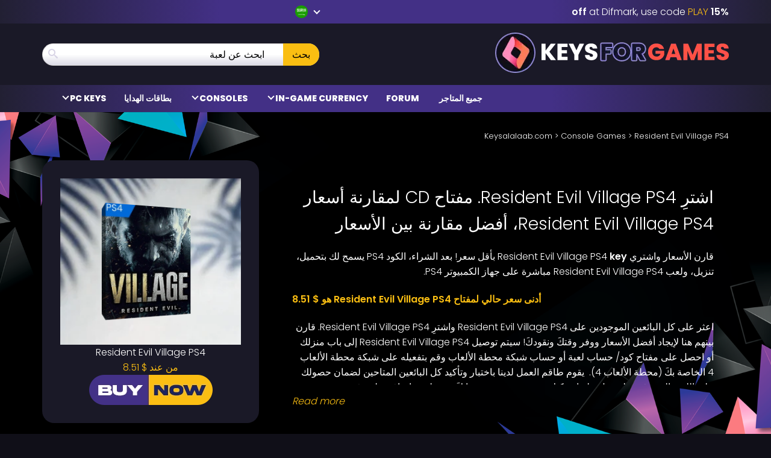

--- FILE ---
content_type: text/css
request_url: https://www.keysalalaab.com/wp-content/cache/autoptimize/css/autoptimize_single_e484b5af5a0fb1a3d6f401ed09c826ce.css?v=1768382299
body_size: 9218
content:
input[type=search]{-webkit-box-sizing:border-box;-moz-box-sizing:border-box;box-sizing:border-box}input[type=radio],input[type=checkbox]{margin:4px 0 0;margin-top:1px \9;line-height:normal}input[type=file]{display:block}input[type=range]{display:block;width:100%}select[multiple],select[size]{height:auto}input[type=file]:focus,input[type=radio]:focus,input[type=checkbox]:focus{outline:thin dotted;outline:5px auto -webkit-focus-ring-color;outline-offset:-2px}.form-control{display:block;width:100%;height:39px;padding:6px 12px;font-size:16px;line-height:1.6;color:#555;background-color:#fff;background-image:none;border:1px solid #dadbdd}.form-control:focus{border-color:#66afe9;outline:0;-webkit-box-shadow:inset 0 1px 1px rgba(0,0,0,.075),0 0 8px rgba(102,175,233,.6);box-shadow:inset 0 1px 1px rgba(0,0,0,.075),0 0 8px rgba(102,175,233,.6)}.form-control::-moz-placeholder{color:#999;opacity:1}.form-control:-ms-input-placeholder{color:#999}.form-control::-webkit-input-placeholder{color:#999}.form-control[disabled],.form-control[readonly],fieldset[disabled] .form-control{background-color:#eee;opacity:1}.form-control[disabled],fieldset[disabled] .form-control{cursor:not-allowed}textarea.form-control{height:auto}input[type=search]{-webkit-appearance:none}@media screen and (-webkit-min-device-pixel-ratio:0){input[type=date].form-control,input[type=time].form-control,input[type=datetime-local].form-control,input[type=month].form-control{line-height:39px}input[type=date].input-sm,.input-group-sm input[type=date],input[type=time].input-sm,.input-group-sm input[type=time],input[type=datetime-local].input-sm,.input-group-sm input[type=datetime-local],input[type=month].input-sm,.input-group-sm input[type=month]{line-height:33px}input[type=date].input-lg,.input-group-lg input[type=date],input[type=time].input-lg,.input-group-lg input[type=time],input[type=datetime-local].input-lg,.input-group-lg input[type=datetime-local],input[type=month].input-lg,.input-group-lg input[type=month]{line-height:49px}}.form-group{margin-bottom:15px}.radio,.checkbox{position:relative;display:block;margin-top:10px;margin-bottom:10px}.radio label,.checkbox label{min-height:25px;padding-left:20px;margin-bottom:0;font-weight:400;cursor:pointer}.radio input[type=radio],.radio-inline input[type=radio],.checkbox input[type=checkbox],.checkbox-inline input[type=checkbox]{position:absolute;margin-left:-20px;margin-top:4px \9}.radio+.radio,.checkbox+.checkbox{margin-top:-5px}.radio-inline,.checkbox-inline{position:relative;display:inline-block;padding-left:20px;margin-bottom:0;vertical-align:middle;font-weight:400;cursor:pointer}.radio-inline+.radio-inline,.checkbox-inline+.checkbox-inline{margin-top:0;margin-left:10px}input[type=radio][disabled],input[type=radio].disabled,fieldset[disabled] input[type=radio],input[type=checkbox][disabled],input[type=checkbox].disabled,fieldset[disabled] input[type=checkbox]{cursor:not-allowed}.radio-inline.disabled,fieldset[disabled] .radio-inline,.checkbox-inline.disabled,fieldset[disabled] .checkbox-inline{cursor:not-allowed}.radio.disabled label,fieldset[disabled] .radio label,.checkbox.disabled label,fieldset[disabled] .checkbox label{cursor:not-allowed}.form-control-static{padding-top:7px;padding-bottom:7px;margin-bottom:0;min-height:41px}.form-control-static.input-lg,.form-control-static.input-sm{padding-left:0;padding-right:0}.form-horizontal .radio,.form-horizontal .checkbox,.form-horizontal .radio-inline,.form-horizontal .checkbox-inline{margin-top:0;margin-bottom:0;padding-top:7px}.form-horizontal .radio,.form-horizontal .checkbox{min-height:32px}.form-horizontal .form-group{margin-left:-15px;margin-right:-15px}.form-horizontal .form-group:before,.form-horizontal .form-group:after{content:" ";display:table}.form-horizontal .form-group:after{clear:both}@media (min-width:768px){.form-horizontal .control-label{text-align:right;margin-bottom:0;padding-top:7px}}.btn{display:inline-block;margin-bottom:0;font-weight:400;text-align:center;vertical-align:middle;touch-action:manipulation;cursor:pointer;background-image:none;border:1px solid transparent;white-space:nowrap;padding:6px 12px;font-size:16px;line-height:1.6;border-radius:4px;-webkit-user-select:none;-moz-user-select:none;-ms-user-select:none;user-select:none}.btn:focus,.btn.focus,.btn:active:focus,.btn:active.focus,.btn.active:focus,.btn.active.focus{outline:thin dotted;outline:5px auto -webkit-focus-ring-color;outline-offset:-2px}.btn:hover,.btn:focus,.btn.focus{color:#333;text-decoration:none}.btn:active,.btn.active{outline:0;background-image:none;-webkit-box-shadow:inset 0 3px 5px rgba(0,0,0,.125);box-shadow:inset 0 3px 5px rgba(0,0,0,.125)}.btn.disabled,.btn[disabled],fieldset[disabled] .btn{cursor:not-allowed;opacity:.65;filter:alpha(opacity=65);-webkit-box-shadow:none;box-shadow:none}a.btn.disabled,fieldset[disabled] a.btn{pointer-events:none}.btn-default{color:#333;background-color:#fff;border-color:#ccc}.btn-default:focus,.btn-default.focus{color:#333;background-color:#e6e6e6;border-color:#8c8c8c}.btn-default:hover{color:#333;background-color:#e6e6e6;border-color:#adadad}.btn-default:active,.btn-default.active,.open>.btn-default.dropdown-toggle{color:#333;background-color:#e6e6e6;border-color:#adadad}.btn-default:active:hover,.btn-default:active:focus,.btn-default:active.focus,.btn-default.active:hover,.btn-default.active:focus,.btn-default.active.focus,.open>.btn-default.dropdown-toggle:hover,.open>.btn-default.dropdown-toggle:focus,.open>.btn-default.dropdown-toggle.focus{color:#333;background-color:#d4d4d4;border-color:#8c8c8c}.btn-default:active,.btn-default.active,.open>.btn-default.dropdown-toggle{background-image:none}.btn-default.disabled,.btn-default.disabled:hover,.btn-default.disabled:focus,.btn-default.disabled.focus,.btn-default.disabled:active,.btn-default.disabled.active,.btn-default[disabled],.btn-default[disabled]:hover,.btn-default[disabled]:focus,.btn-default[disabled].focus,.btn-default[disabled]:active,.btn-default[disabled].active,fieldset[disabled] .btn-default,fieldset[disabled] .btn-default:hover,fieldset[disabled] .btn-default:focus,fieldset[disabled] .btn-default.focus,fieldset[disabled] .btn-default:active,fieldset[disabled] .btn-default.active{background-color:#fff;border-color:#ccc}.btn-default .badge{color:#fff;background-color:#333}.btn-primary{color:#fff;background-color:#352b64;border-color:#2c2352}.btn-primary:focus,.btn-primary.focus{color:#fff;background-color:#221c40;border-color:#000}.btn-primary:hover{color:#fff;background-color:#221c40;border-color:#151127}.btn-primary:active,.btn-primary.active,.open>.btn-primary.dropdown-toggle{color:#fff;background-color:#221c40;border-color:#151127}.btn-primary:active:hover,.btn-primary:active:focus,.btn-primary:active.focus,.btn-primary.active:hover,.btn-primary.active:focus,.btn-primary.active.focus,.open>.btn-primary.dropdown-toggle:hover,.open>.btn-primary.dropdown-toggle:focus,.open>.btn-primary.dropdown-toggle.focus{color:#fff;background-color:#151127;border-color:#000}.btn-primary:active,.btn-primary.active,.open>.btn-primary.dropdown-toggle{background-image:none}.btn-primary.disabled,.btn-primary.disabled:hover,.btn-primary.disabled:focus,.btn-primary.disabled.focus,.btn-primary.disabled:active,.btn-primary.disabled.active,.btn-primary[disabled],.btn-primary[disabled]:hover,.btn-primary[disabled]:focus,.btn-primary[disabled].focus,.btn-primary[disabled]:active,.btn-primary[disabled].active,fieldset[disabled] .btn-primary,fieldset[disabled] .btn-primary:hover,fieldset[disabled] .btn-primary:focus,fieldset[disabled] .btn-primary.focus,fieldset[disabled] .btn-primary:active,fieldset[disabled] .btn-primary.active{background-color:#352b64;border-color:#2c2352}.btn-primary .badge{color:#352b64;background-color:#fff}.btn-success{color:#fff;background-color:#5cb85c;border-color:#4cae4c}.btn-success:focus,.btn-success.focus{color:#fff;background-color:#449d44;border-color:#255625}.btn-success:hover{color:#fff;background-color:#449d44;border-color:#398439}.btn-success:active,.btn-success.active,.open>.btn-success.dropdown-toggle{color:#fff;background-color:#449d44;border-color:#398439}.btn-success:active:hover,.btn-success:active:focus,.btn-success:active.focus,.btn-success.active:hover,.btn-success.active:focus,.btn-success.active.focus,.open>.btn-success.dropdown-toggle:hover,.open>.btn-success.dropdown-toggle:focus,.open>.btn-success.dropdown-toggle.focus{color:#fff;background-color:#398439;border-color:#255625}.btn-success:active,.btn-success.active,.open>.btn-success.dropdown-toggle{background-image:none}.btn-success.disabled,.btn-success.disabled:hover,.btn-success.disabled:focus,.btn-success.disabled.focus,.btn-success.disabled:active,.btn-success.disabled.active,.btn-success[disabled],.btn-success[disabled]:hover,.btn-success[disabled]:focus,.btn-success[disabled].focus,.btn-success[disabled]:active,.btn-success[disabled].active,fieldset[disabled] .btn-success,fieldset[disabled] .btn-success:hover,fieldset[disabled] .btn-success:focus,fieldset[disabled] .btn-success.focus,fieldset[disabled] .btn-success:active,fieldset[disabled] .btn-success.active{background-color:#5cb85c;border-color:#4cae4c}.btn-success .badge{color:#5cb85c;background-color:#fff}.btn-info{color:#fff;background-color:#5bc0de;border-color:#46b8da}.btn-info:focus,.btn-info.focus{color:#fff;background-color:#31b0d5;border-color:#1b6d85}.btn-info:hover{color:#fff;background-color:#31b0d5;border-color:#269abc}.btn-info:active,.btn-info.active,.open>.btn-info.dropdown-toggle{color:#fff;background-color:#31b0d5;border-color:#269abc}.btn-info:active:hover,.btn-info:active:focus,.btn-info:active.focus,.btn-info.active:hover,.btn-info.active:focus,.btn-info.active.focus,.open>.btn-info.dropdown-toggle:hover,.open>.btn-info.dropdown-toggle:focus,.open>.btn-info.dropdown-toggle.focus{color:#fff;background-color:#269abc;border-color:#1b6d85}.btn-info:active,.btn-info.active,.open>.btn-info.dropdown-toggle{background-image:none}.btn-info.disabled,.btn-info.disabled:hover,.btn-info.disabled:focus,.btn-info.disabled.focus,.btn-info.disabled:active,.btn-info.disabled.active,.btn-info[disabled],.btn-info[disabled]:hover,.btn-info[disabled]:focus,.btn-info[disabled].focus,.btn-info[disabled]:active,.btn-info[disabled].active,fieldset[disabled] .btn-info,fieldset[disabled] .btn-info:hover,fieldset[disabled] .btn-info:focus,fieldset[disabled] .btn-info.focus,fieldset[disabled] .btn-info:active,fieldset[disabled] .btn-info.active{background-color:#5bc0de;border-color:#46b8da}.btn-info .badge{color:#5bc0de;background-color:#fff}.btn-warning{color:#fff;background-color:#f0ad4e;border-color:#eea236}.btn-warning:focus,.btn-warning.focus{color:#fff;background-color:#ec971f;border-color:#985f0d}.btn-warning:hover{color:#fff;background-color:#ec971f;border-color:#d58512}.btn-warning:active,.btn-warning.active,.open>.btn-warning.dropdown-toggle{color:#fff;background-color:#ec971f;border-color:#d58512}.btn-warning:active:hover,.btn-warning:active:focus,.btn-warning:active.focus,.btn-warning.active:hover,.btn-warning.active:focus,.btn-warning.active.focus,.open>.btn-warning.dropdown-toggle:hover,.open>.btn-warning.dropdown-toggle:focus,.open>.btn-warning.dropdown-toggle.focus{color:#fff;background-color:#d58512;border-color:#985f0d}.btn-warning:active,.btn-warning.active,.open>.btn-warning.dropdown-toggle{background-image:none}.btn-warning.disabled,.btn-warning.disabled:hover,.btn-warning.disabled:focus,.btn-warning.disabled.focus,.btn-warning.disabled:active,.btn-warning.disabled.active,.btn-warning[disabled],.btn-warning[disabled]:hover,.btn-warning[disabled]:focus,.btn-warning[disabled].focus,.btn-warning[disabled]:active,.btn-warning[disabled].active,fieldset[disabled] .btn-warning,fieldset[disabled] .btn-warning:hover,fieldset[disabled] .btn-warning:focus,fieldset[disabled] .btn-warning.focus,fieldset[disabled] .btn-warning:active,fieldset[disabled] .btn-warning.active{background-color:#f0ad4e;border-color:#eea236}.btn-warning .badge{color:#f0ad4e;background-color:#fff}.btn-danger{color:#fff;background-color:#d9534f;border-color:#d43f3a}.btn-danger:focus,.btn-danger.focus{color:#fff;background-color:#c9302c;border-color:#761c19}.btn-danger:hover{color:#fff;background-color:#c9302c;border-color:#ac2925}.btn-danger:active,.btn-danger.active,.open>.btn-danger.dropdown-toggle{color:#fff;background-color:#c9302c;border-color:#ac2925}.btn-danger:active:hover,.btn-danger:active:focus,.btn-danger:active.focus,.btn-danger.active:hover,.btn-danger.active:focus,.btn-danger.active.focus,.open>.btn-danger.dropdown-toggle:hover,.open>.btn-danger.dropdown-toggle:focus,.open>.btn-danger.dropdown-toggle.focus{color:#fff;background-color:#ac2925;border-color:#761c19}.btn-danger:active,.btn-danger.active,.open>.btn-danger.dropdown-toggle{background-image:none}.btn-danger.disabled,.btn-danger.disabled:hover,.btn-danger.disabled:focus,.btn-danger.disabled.focus,.btn-danger.disabled:active,.btn-danger.disabled.active,.btn-danger[disabled],.btn-danger[disabled]:hover,.btn-danger[disabled]:focus,.btn-danger[disabled].focus,.btn-danger[disabled]:active,.btn-danger[disabled].active,fieldset[disabled] .btn-danger,fieldset[disabled] .btn-danger:hover,fieldset[disabled] .btn-danger:focus,fieldset[disabled] .btn-danger.focus,fieldset[disabled] .btn-danger:active,fieldset[disabled] .btn-danger.active{background-color:#d9534f;border-color:#d43f3a}.btn-danger .badge{color:#d9534f;background-color:#fff}.btn-link{color:#fabe12;font-weight:400;border-radius:0}.btn-link,.btn-link:active,.btn-link.active,.btn-link[disabled],fieldset[disabled] .btn-link{background-color:transparent;-webkit-box-shadow:none;box-shadow:none}.btn-link,.btn-link:hover,.btn-link:focus,.btn-link:active{border-color:transparent}.btn-link:hover,.btn-link:focus{color:#fabe12;text-decoration:underline;background-color:transparent}.btn-link[disabled]:hover,.btn-link[disabled]:focus,fieldset[disabled] .btn-link:hover,fieldset[disabled] .btn-link:focus{color:#777;text-decoration:none}.btn-lg{padding:10px 16px;font-size:20px;line-height:1.33333;border-radius:6px}.btn-sm{padding:5px 10px;font-size:14px;line-height:1.5;border-radius:3px}.btn-xs{padding:1px 5px;font-size:14px;line-height:1.5;border-radius:3px}.btn-block{display:block;width:100%}.btn-block+.btn-block{margin-top:5px}input[type=submit].btn-block,input[type=reset].btn-block,input[type=button].btn-block{width:100%}.clearfix:before,.clearfix:after{content:" ";display:table}.clearfix:after{clear:both}.center-block{display:block;margin-left:auto;margin-right:auto}.pull-right{float:right !important}.pull-left{float:left !important}.hide{display:none !important}.show{display:block !important}.invisible{visibility:hidden}.text-hide{font:0/0 a;color:transparent;text-shadow:none;background-color:transparent;border:0}.hidden{display:none !important}.affix{position:fixed}@media (max-width:767px){.hidden-xs{display:none !important}}.gform_wrapper ul{padding-left:0;list-style:none}.gform_wrapper li{margin-bottom:15px}.gform_wrapper form{margin-bottom:0}.gfield_required{padding-left:3px;color:#b94a48}.ginput_container input,.ginput_container select,.ginput_container textarea{display:block;width:100%;height:34px;padding:6px 12px;font-size:14px;line-height:1.428571429;color:#555;background-color:#fff;border:1px solid #ccc}.ginput_container input:focus,.ginput_container select:focus,.ginput_container textarea:focus{border-color:#66afe9;outline:0;-webkit-box-shadow:inset 0 1px 1px rgba(0,0,0,.075),0 0 8px rgba(102,175,233,.6);box-shadow:inset 0 1px 1px rgba(0,0,0,.075),0 0 8px rgba(102,175,233,.6)}.ginput_container input[disabled],.ginput_container select[disabled],.ginput_container textarea[disabled],.ginput_container input[readonly],.ginput_container select[readonly],.ginput_container textarea[readonly],fieldset[disabled] .ginput_container input,fieldset[disabled] .ginput_container select,fieldset[disabled] .ginput_container textarea{cursor:not-allowed;background-color:#eee}textarea.ginput_container input,textarea.ginput_container select,textarea.ginput_container textarea{height:auto}.ginput_container textarea{height:auto}.gform_button:focus{outline:5px auto -webkit-focus-ring-color;outline-offset:-2px}.gform_button:hover,.gform_button:focus{color:#333;text-decoration:none}.gform_button:active,.gform_button.active{outline:0;background-image:none;-webkit-box-shadow:inset 0 3px 5px rgba(0,0,0,.125);box-shadow:inset 0 3px 5px rgba(0,0,0,.125)}.gform_button.disabled,.gform_button[disabled],fieldset[disabled] .gform_button{cursor:not-allowed;pointer-events:none;opacity:.65;filter:alpha(opacity=65);-webkit-box-shadow:none;box-shadow:none}.gform_button:active,.gform_button.active,.open .dropdown-toggle.gform_button{background-image:none}.gform_button.disabled,.gform_button[disabled],fieldset[disabled] .gform_button,.gform_button.disabled:hover,.gform_button[disabled]:hover,fieldset[disabled] .gform_button:hover,.gform_button.disabled:focus,.gform_button[disabled]:focus,fieldset[disabled] .gform_button:focus,.gform_button.disabled:active,.gform_button[disabled]:active,fieldset[disabled] .gform_button:active,.gform_button.disabled.active,.gform_button[disabled].active,fieldset[disabled] .gform_button.active{background-color:#428bca;border-color:#357ebd}.gfield_error .gfield_label{color:#b94a48}.gfield_error input,.gfield_error select,.gfield_error textarea{border-color:#eed3d7;background-color:#f2dede;color:#b94a48}.gfield_error input:focus,.gfield_error select:focus,.gfield_error textarea:focus{border-color:#b94a48;outline:0;-webkit-box-shadow:inset 0 1px 1px rgba(0,0,0,.075),0 0 8px rgba(185,74,72,.6);box-shadow:inset 0 1px 1px rgba(0,0,0,.075),0 0 8px rgba(185,74,72,.6)}.gform_validation_container{display:none}.validation_error{margin-bottom:20px}.validation_error h2{font-size:16px}.validation_error h4{margin-top:0;color:inherit}.validation_error .alert-link{font-weight:700}.validation_error>p,.validation_error>ul{margin-bottom:0}.validation_error>p+p{margin-top:5px}.validation_error hr{border-top-color:#e6c1c7}.validation_error .alert-link{color:#953b39}#gforms_confirmation_message{padding:15px;margin-bottom:20px;border:1px solid transparent;border-radius:4px}#gforms_confirmation_message h4{margin-top:0;color:inherit}#gforms_confirmation_message .alert-link{font-weight:700}#gforms_confirmation_message>p,#gforms_confirmation_message>ul{margin-bottom:0}#gforms_confirmation_message>p+p{margin-top:5px}.gform_footer{clear:both}.nopadding{padding:0}.nopadding-left{padding-left:0}.nopadding-right{padding-right:0}.row.is-flex{display:flex;flex-wrap:wrap}.row.is-flex>[class*=col-]{display:flex;flex-direction:column}.row.is-flex{display:-webkit-box;display:-webkit-flex;display:-ms-flexbox;display:flex;-webkit-flex-wrap:wrap;-ms-flex-wrap:wrap;flex-wrap:wrap}.row.is-flex>[class*=col-]{display:-webkit-box;display:-webkit-flex;display:-ms-flexbox;display:flex;-webkit-box-orient:vertical;-webkit-box-direction:normal;-webkit-flex-direction:column;-ms-flex-direction:column;flex-direction:column}.search-form{position:relative}.search-results.top-games-list{position:absolute;z-index:2;line-height:1;width:100%;text-align:left;margin:0}.search-results.top-games-list ul{display:block;list-style:none;padding:0;margin:5px 0}.search-results.top-games-list .top-games-price{margin-top:7px}.search-results.top-games-list .top-games-title{margin-top:7px}.search-results.top-games-list .top-games-meta{width:69%}@media (min-width:768px){.search-results.top-games-list:not(.search-results-homepage){left:0;right:0}.search-results.top-games-list:not(.search-results-homepage) .top-games-img{width:auto}.search-results.top-games-list:not(.search-results-homepage) .top-games-meta{width:auto;margin-left:10px}}#comments .comment-list{list-style:none;margin:0;padding:0}#comments .comment-list li{background:#f9f8f8;padding:15px}#comments .comment-list li:nth-child(2n){background:#fff}#comments .comment-list li .comment-text .comment-text-title{display:block}#comments .comment-list li .comment-text .comment-text-title p{margin:0;font-size:15px;font-weight:600;white-space:nowrap;text-overflow:ellipsis;overflow:hidden;color:#000;width:35%}#comments .comment-list li .comment-text .comment-text-subtitle{display:block;color:#342f2f;font-size:14px;font-style:italic;margin-bottom:10px}#comments .comment-list li .comment-text .comment-reply-link{float:right}#comments .comment-list li ul{padding-left:10px;list-style:none;border-top:1px solid #ddd;margin-top:15px}#respond{padding:15px 0 0}#respond .btn{float:right}@media (max-width:768px){#respond{padding:0}}@media (max-width:768px){.form-group div:first-of-type .form-control{margin:0 0 15px}}.rating span.star{display:inline-block;font-family:FontAwesome;font-style:normal;font-weight:400}.rating span.star:hover{cursor:pointer}.rating span.star:before{color:#777;content:"\e906"}.rating span.star:hover:before,.rating span.star:hover~span.star:before{color:#352b64;content:"\e907"}.rating span.star:hover:after{direction:ltr;content:attr(title);position:absolute;left:0;bottom:-22px;white-space:nowrap;font:normal 14px/normal Arial,Helvetica,sans-serif}.ratings{width:125px;height:25px;display:inline-block;position:relative;margin-bottom:15px}.ratings:before,.ratings:after{display:inline-block;font-family:FontAwesome;font-style:normal;font-weight:400;font-size:25px;position:absolute;top:0;left:0}.ratings:before{color:#777;content:"\e906\e906\e906\e906\e906"}.ratings:after{color:#352b64;content:"\e907\e907\e907\e907\e907";overflow:hidden}.ratings.zero:after{content:"\e906\e906\e906\e906\e906"}.ratings.half:after{content:"\e905"}.ratings.one:after{content:"\e907"}.ratings.onehalf:after{content:"\e907\e905"}.ratings.two:after{content:"\e907\e907"}.ratings.twohalf:after{content:"\e907\e907\e905"}.ratings.three:after{content:"\e907\e907\e907"}.ratings.threehalf:after{content:"\e907\e907\e907\e905"}.ratings.four:after{content:"\e907\e907\e907\e907"}.ratings.fourhalf:after{content:"\e907\e907\e907\e907\e905"}.rating-form .gfield_radio li{float:left;padding:5px !important;width:30px;display:block;font-size:30px;cursor:pointer}.rating-form .gfield_radio li input{display:none !important}.rating-form .gfield_radio li label{margin-left:0 !important;cursor:pointer}i.fa-star,i.fa-star-half-o{color:#352b64}i.fa-star-o{color:#999}.reviews-average{text-align:center}.reviews-average .rating-title{display:block;font-weight:700}.top-games-list{margin-bottom:30px}.top-games-list a{border-radius:20px;background:#202533;padding:5px;display:flex;flex-direction:row;flex-wrap:nowrap;align-items:center;align-content:center;gap:10px;margin-bottom:3px;min-height:51px}.top-games-list a:hover{background:#35324e}.top-games-list .top-games-count{color:#fabe12;font-style:normal;font-size:23px;width:26px;text-align:center;display:block}.top-games-list img{width:82px;height:41px;object-fit:cover;display:block}.top-games-list .top-games-title{color:#fff;direction:ltr;font-size:13px;flex:1 1 0px;overflow:hidden;height:40px;align-content:center;word-wrap:break-word;text-overflow:ellipsis}.top-games-list .top-games-price{margin-left:auto;display:flex;font-weight:600;font-size:13px;color:#fff;background:#352b64;border-radius:20px;padding:10px;justify-content:center;flex-basis:65px}.top-games-list.popular-games-list a{padding-left:20px}.top-games-list.pre-paid-list a{background:#300e13}.top-games-list.pre-paid-list a:hover{background:#4f171f}.top-games-list.pre-paid-list .top-games-price{background:#5d2a31}.top-games-list.software-list a{background:#042226}.top-games-list.software-list a:hover{background:#052d33}.top-games-list.software-list .top-games-price{background:#0c4148}footer{z-index:1;position:relative}.footer{color:#fff}.footer .footer-title{font-size:18px;font-weight:700;text-transform:uppercase;display:block;margin-bottom:10px}.footer-wrapper{background-color:#151428;padding:30px 0}.footer-wrapper .logo-container{margin-bottom:30px}.footer-wrapper .paymentmethods{margin:15px 0}@media (max-width:768px){.footer-wrapper .paymentmethods{display:none}}.footer-wrapper .flex-row{justify-content:space-between;align-items:flex-start}@media (max-width:768px){.footer-wrapper .flex-row{display:block}}.footer-wrapper .footer-widget{margin-bottom:30px}.footer-wrapper .footer-widget ul{margin:0;padding:0;display:block;list-style:none}.footer-wrapper .footer-widget ul li{margin:4px 0}.footer-wrapper a{color:#fff;text-transform:uppercase;font-size:15px}.footer-wrapper a:hover,.footer-wrapper a:focus{color:#f15a24}.footer-wrapper .social{margin-bottom:45px}.footer-wrapper .social .social-icon{background:#f15a24;width:40px;display:inline-block;height:40px;border-radius:100%;color:#fff;line-height:40px;font-size:23px;text-align:center;margin-right:5px}.footer-wrapper .social .social-icon:hover{background:#fff;color:#f15a24}.footer-wrapper .social .social-icon i{line-height:40px}.copyright-wrapper{background:radial-gradient(circle,#433086 43%,#222033 100%);text-align:center;font-size:12px;padding:10px 0}.newsletter-wrapper{position:relative;text-align:center;background:#34257d;background:url(/wp-content/themes/mmo/assets/img/redesign/newsletter-bg.webp),linear-gradient(90deg,#34257d 0%,#00b0c8 50%,#34257d 100%);background-repeat:no-repeat;background-position:bottom;background-size:contain;padding:60px 0}.newsletter-wrapper .gform_wrapper ul{padding:0}.newsletter-wrapper .newsletter-title{margin:0;font-size:30px;display:block;text-transform:uppercase;line-height:1;font-weight:500}@media (max-width:768px){.newsletter-wrapper .newsletter-title{font-size:20px}}.newsletter-wrapper .newsletter-subtitle{margin:0 0 15px;font-size:50px;font-weight:800;display:block;text-transform:uppercase;line-height:1}@media (max-width:768px){.newsletter-wrapper .newsletter-subtitle{font-size:36px}}.newsletter-wrapper .ginput_container input,.newsletter-wrapper .ff-default .ff-el-form-control{padding:0 30px;color:#fff;background:#2c89b4;background:linear-gradient(90deg,#2c89b4 0%,#00b0c8 50%,#2c89b4 100%);border:3px solid #fff;border-radius:20px;text-align:center;text-transform:uppercase;font-size:28px;font-weight:700;height:60px;margin:0 auto;width:auto;filter:drop-shadow(0px 5px 10px rgba(24,0,24,.16))}@media (max-width:768px){.newsletter-wrapper .ginput_container input,.newsletter-wrapper .ff-default .ff-el-form-control{font-size:20px;max-width:100%}}.newsletter-wrapper .ginput_container input::placeholder,.newsletter-wrapper .ff-default .ff-el-form-control::placeholder{text-transform:uppercase;font-size:28px;font-weight:700;color:#fff}@media (max-width:768px){.newsletter-wrapper .ginput_container input::placeholder,.newsletter-wrapper .ff-default .ff-el-form-control::placeholder{font-size:20px}}.newsletter-wrapper input[type=submit],.newsletter-wrapper button[type=submit]{border-radius:20px;background-color:#fabe12;color:#1c2460;padding:5px 32px;text-transform:uppercase;font-size:28px;font-weight:700;border:0}@media (max-width:768px){.newsletter-wrapper input[type=submit],.newsletter-wrapper button[type=submit]{font-size:20px}}@media (max-width:768px){.newsletter-wrapper input[type=submit],.newsletter-wrapper button[type=submit]{border-radius:0;display:block;margin:0 auto 20px}}.newsletter-wrapper .gform_wrapper .top_label .gfield_label{display:none}.newsletter-wrapper .gform_wrapper .gform_footer{display:inline-block}.trustpilot a{text-align:center;display:flex;flex-direction:column;flex-wrap:nowrap;justify-content:center;align-content:center;align-items:center;gap:10px}.footer-platforms-wrapper{background:#000;padding:30px 0}.footer-platforms-wrapper .flex-row{justify-content:space-between;margin:0 auto;max-width:85%}.footer-platforms-wrapper img{max-width:calc(100% / 7)}@media (max-width:768px){.footer-platforms-wrapper{display:none}}.popular-games-section{padding:30px 0;z-index:1;position:relative}.latest-keys{display:grid;grid-template-columns:repeat(3,1fr);grid-column-gap:10px;grid-row-gap:10px}@media (max-width:768px){.latest-keys{margin-bottom:30px;grid-template-columns:repeat(2,1fr)}.latest-keys a:last-child{display:none}}.most-wanted-section{padding:30px 0}.most-wanted{display:grid;grid-template-columns:repeat(5,1fr);grid-column-gap:10px;grid-row-gap:10px}@media (max-width:768px){.most-wanted{grid-template-columns:repeat(2,1fr)}}.coupon-banner{margin-top:30px}.homepage-platforms{background:#433086;background:radial-gradient(circle,#433086 43%,#222033 100%);padding:30px 0;position:relative;z-index:1}.homepage-platforms .flex-row{justify-content:space-around;margin:0 auto;max-width:85%}@media (max-width:768px){.homepage-platforms .flex-row{flex-wrap:wrap}}.homepage-platforms img{max-width:calc(100% / 7)}@media (max-width:768px){.homepage-platforms img{max-width:calc(100% / 4)}}.popular-section{padding:60px 0}.home-content-section{padding:60px 0;color:#fff}.game-overview-content .popular-games-item{background:#060120}.sellers .seller-filter .genre-filter{float:left}.sellers .seller-filter .sort-filter{float:right;padding:0}.sellers .seller-filter .sort-filter select{background:#f7f6f6}.sellers .seller-filter:after{clear:both;content:" ";display:table}.game-pagination{padding:10px 0 20px;text-align:center}.game-pagination button{background:0 0;border:none;padding:0;font:inherit;cursor:pointer;outline:inherit;color:#fff}.game-pagination button svg{color:#17132d;background:#fff;border-radius:100%;line-height:1;vertical-align:middle;padding:3px;margin-left:5px}.game-pagination .prev-page{float:left}.game-pagination .next-page{float:right}.game-overview-sidebar-wrapper{margin:0}.game-overview-sidebar-wrapper .sidebar-normal-widget{margin:10px}.grid.loading{opacity:.5}.games-grid{margin:30px 0}.games-grid .grid{display:grid;grid-template-columns:repeat(5,1fr);grid-column-gap:10px;grid-row-gap:10px}@media (max-width:768px){.games-grid .grid{grid-template-columns:repeat(2,1fr)}}.games-grid .loader{display:none;margin:0 auto;position:relative;width:50px;height:50px;border-radius:200%;background-color:#d9d9d9}.games-grid .loader.active{display:block}.games-grid .loader:after{content:'';position:absolute;left:5px;top:5px;display:block;width:40px;height:40px;background:transparent url(//www.keysalalaab.com/wp-content/themes/mmo/assets/css/../img/loading-spin.svg) no-repeat left top/40px 40px}.no-results{padding:15px 0 0}.game-seller-content{background:#17132d}.game-seller-content .rd-heading{font-size:18px;padding:30px 0}.game-widget .widget-title{font-weight:600;font-size:19px;margin-bottom:10px;display:block}.game-widget img{margin:20px 5%;max-width:90%}.game-widget a{text-align:left;color:#000}.game-widget ul{padding:0}.game-widget.widget-paymentmethods img{padding:10px}.game-widget .logo-w{background:#fff;max-width:320px}.system_requirements .row{margin:0}.system_requirements em{font-style:normal}.system_requirements ul{list-style:none;padding:0 !important}.system_requirements h2,.system_requirements h3,.system_requirements h4,.system_requirements h5{font-size:17px}.system_requirements a{font-weight:700;font-style:italic;color:#3b3737}.system_requirements a:hover{color:#f15a24}.morecontent span{display:none}.morelink{display:block}.language-menu-selecter{padding:0;border:1px solid #523ca8;border-radius:3px}.language-menu-selecter>li{position:relative;display:block;padding:5px 20px 5px 5px;border-radius:3px}.language-menu-selecter>li a{color:#fff}.language-menu-selecter>li .menu-caret{content:'';position:absolute;border-right:1px solid #fff;border-bottom:1px solid #fff;width:6px;height:6px;top:calc(50% - 2px);right:8px;transform:translateY(-50%) rotate(45deg)}.language-menu-selecter>li:hover .dropdown-menu{display:block}.language-menu-selecter>li .dropdown-menu{position:absolute;top:100%;z-index:1000;display:none;white-space:nowrap;padding:0 10px 0 5px;list-style:none;background:#fff;box-shadow:0px 6px 6px 0px rgba(149,157,165,.2);left:-1px;columns:3;border:1px solid #523ca8;border-radius:3px}@media (max-width:991px){.language-menu-selecter>li .dropdown-menu{columns:2;left:-29px;right:-29px}}.language-menu-selecter>li .dropdown-menu li{margin:2px 10px 2px 0;font-size:14px}.language-menu-selecter>li .dropdown-menu li a{color:#282828}.games-types{display:flex;flex-wrap:wrap;gap:4px}.games-types a{display:inline-block;white-space:nowrap;color:#fff;background-color:#45a4ff;padding:5px 13px;border-radius:20px;text-transform:uppercase;font-weight:600;font-size:14px}.games-types a:hover{background-color:#7b63ff}.games-scores{display:flex;flex-direction:column;gap:10px}.games-scores a{display:block;padding:10px;border-radius:4px;overflow:hidden;border:1px solid #dadbdd;background:#fff;color:#000;font-size:12px}.games-scores a:hover{background:#f9f9f9}.games-scores .labels{display:flex;justify-content:space-between;margin-bottom:5px}.games-scores .labels .labels__positive{color:#0fae56}.games-scores .labels .labels__negative{color:#b13d2b}.games-scores .labels .svg-inline--fa{display:var(--fa-display,inline-block);height:1em;overflow:visible;vertical-align:-.125em}.games-scores .bars{display:flex;gap:2px;margin:5px 0}.games-scores .bars .bar{height:4px;border-radius:2px}.games-scores .bars .bar__positive{background:#0fae56}.games-scores .bars .bar__negative{background:#b13d2b}.games-scores .info{display:flex;justify-content:space-between;align-items:baseline}.sidebar-scores{display:flex;flex-direction:column;gap:15px}.game-rating{text-align:center}.game-rating p{margin-bottom:0}.game-rating .rating-container{display:block;padding:10px;border-radius:4px;overflow:hidden;background:#fff;color:#000;font-size:12px}.game-rating i{font-size:25px}.sidebar-top-games-list{margin:30px 0}.sidebar-top-games-list.top-games-list a{padding-left:15px}.howlongtobeat a{color:#fff}.howlongtobeat a>div{display:flex;gap:10px}.howlongtobeat a .label{color:#7b63ff}.sidebar-scores{color:#fff}.sidebar-scores__title{font-weight:600;font-size:19px;margin-bottom:10px;display:block}.games-info{margin-top:-10px}.games-info .label{color:#45a4ff;width:1%;white-space:nowrap;padding-right:20px;vertical-align:top}.links{line-height:1.75;display:flex;flex-direction:column}.links .links__title{font-weight:600;font-size:19px;margin-bottom:10px;display:block}.links a{display:inline-flex;align-items:center;gap:8px;color:#fff}.links span{border-bottom:1px solid #fff}.links i{color:#dadbdd;width:1.25em;display:inline-flex;align-items:center;height:24px;text-align:center;filter:grayscale(1) contrast(.5);transition:filter .1s}.console-selector{margin:-15px;padding:4px;display:-webkit-box;display:-ms-flexbox;display:-webkit-flex;display:flex;border:none;gap:10px;flex-wrap:wrap}.console-selector .selector{height:40px;display:inline-block;list-style-type:none;white-space:nowrap;text-align:center;cursor:pointer;-ms-flex-preferred-size:content;flex-basis:content;-ms-flex-positive:1;flex-grow:1;-ms-flex-negative:1;flex-shrink:1;margin:0}.console-selector .selector span,.console-selector .selector a{height:40px;line-height:40px;padding:0;display:block;color:#fff;border-radius:3px;border:2px solid #523ca8}.console-selector .selector span.active,.console-selector .selector span:hover,.console-selector .selector a.active,.console-selector .selector a:hover{background-color:#523ca8}.console-selector .selector img{height:15px;width:15px;top:-2px;position:relative}.keysforgames-coupon-section{margin-bottom:30px}.keysforgames-coupon-section a{display:block}@media (max-width:991px){.keysforgames-coupon-section img{height:185px;object-fit:cover}}.game-about-prices{text-align:center;margin-bottom:30px}.game-faq{margin-bottom:30px}.game-faq .game-faq__title{background:#7b63ff;color:#000;font-weight:600;padding:10px 20px;font-size:24px}.system_requirements{margin:30px 0}.system_requirements .system_requirements__title{display:block;background:#45a4ff;color:#000;font-weight:600;padding:10px 20px;font-size:24px}.system_requirements li{font-weight:600}.system_requirements strong{font-weight:300}.canirunit{background:#000;display:block;padding:10px;border-radius:10px;border:2px solid #ffcd34;color:#fff;font-size:19px;font-weight:600;margin-bottom:30px}.canirunit img{width:30px;height:30px;margin-right:5px}.canirunit:hover{color:#ffcd34}.metacritic-score{background:#000;display:block;padding:10px;border-radius:10px;border:2px solid #ffcd34;color:#fff;font-size:19px;font-weight:600}.metacritic-score span{color:#ffcd34}.metacritic-score img{width:30px;height:29px;margin-right:5px}.metacritic-score:hover{color:#ffcd34}.price-alert-form{margin-bottom:30px}.price-alert-form .rd-heading{padding-bottom:0;margin-bottom:15px}.price-alert-form form{display:flex;justify-content:center;align-items:flex-end;gap:20px;margin-bottom:10px}@media (max-width:768px){.price-alert-form form{flex-direction:column;align-items:normal}}.price-alert-form label{display:block}.price-alert-form input{padding:5px;border-radius:3px;border:1px solid #523ca8;background:0 0;width:200px}@media (max-width:768px){.price-alert-form input{width:100%}}.price-alert-form button{border-radius:20px;background-color:#fabe12;color:#1c2460;padding:5px 32px;text-transform:uppercase;font-size:18px;font-weight:700;border:0}.price-alert-form #message{text-align:center;font-style:italic;font-size:12px}.videoContainer{max-width:980px;margin:30px auto;border-radius:20px;overflow:hidden}.videoWrapper{position:relative;padding-bottom:56.25%;height:0;min-height:185px}.videoWrapper iframe{position:absolute;top:0;left:0;width:100%;height:100%}.videoWrapper .lazyyoutube{height:100%;position:absolute;width:100%;background:#000;background-size:cover;background-position:center;display:flex;align-items:center;justify-content:center;opacity:1 !important}.videoWrapper .play-btn{border:0;background:0 0;width:80px;height:80px}.videoWrapper .play-btn:hover circle{stroke:#352b64}.videoWrapper .play-btn:hover polygon{fill:#352b64}.seller-filter{padding:15px 0 0;margin:15px 0;color:#fff;text-transform:uppercase;font-size:12px}@media (min-width:768px){.seller-filter{display:flex;flex-direction:row;align-items:center;align-content:center;justify-content:center;gap:10px}}.seller-filter form[name=filter-gameversions],.seller-filter form[name=dlc]{max-width:190px}.seller-filter form select{padding:5px;border-color:#523ca8;border-radius:3px;width:100%;background:0 0}.seller-filter form select:focus,.seller-filter form select:active{outline:none}.seller-filter form select option{background:#17132d;color:#fff;border-color:#523ca8}.seller-filter .show-fees-switch input{opacity:0;width:0;height:0}.seller-filter .show-fees-switch-outer{position:relative;width:45px;cursor:pointer;border-radius:25px;top:0;left:0;right:0;bottom:0;-webkit-transition:background-color .4s;transition:background-color .4s;height:26px;display:inline-block;border:1px solid #523ca8;vertical-align:middle;margin-right:5px;background:0 0}.seller-filter .show-fees-switch-inner:before{border-radius:50%;position:absolute;content:"";height:19px;width:19px;left:3px;bottom:3px;background-color:#523ca8;-webkit-transition:translate .4s,background-color .4s;transition:translate .4s,background-color .4s}.seller-filter .show-fees-switch input:checked+.show-fees-switch-outer{background-color:#523ca8}.seller-filter .show-fees-switch input:checked+.show-fees-switch-outer .show-fees-switch-inner:before{background-color:#fff;-webkit-transform:translateX(19px);-ms-transform:translateX(19px);transform:translateX(19px)}@media (max-width:768px){.seller-filter form{display:block;width:100%;padding:0;max-width:100%;margin-bottom:5px}.seller-filter form[name=filter-gameversions],.seller-filter form[name=dlc]{width:100%;padding:0;max-width:100%;float:none}.seller-filter form select{width:100%}}.show-5:not(.disable-it) .seller-wrapper{display:none}.show-5 .seller-wrapper:nth-child(-n+14){display:block}.seller-wrapper{position:relative}@media (max-width:768px){.seller-wrapper{text-align:center}}.seller-wrapper.recommended{margin:75px 0 15px}.seller-wrapper.recommended .seller-container{border:3px solid #5e46b7;border-top-left-radius:0;border-top-right-radius:0}.seller-wrapper:hover{cursor:pointer}.seller-wrapper a:not(.btn-seller),.seller-wrapper .seller-container{background:#17132d;font-size:13px;text-transform:uppercase;color:#fff;border:3px solid #523ca8;display:block;margin:15px 0;border-radius:20px}.seller-wrapper a:not(.btn-seller):hover,.seller-wrapper .seller-container:hover{background:#0b081a}@media (min-width:768px){.seller-wrapper a:not(.btn-seller),.seller-wrapper .seller-container{display:flex;flex-direction:row;align-items:stretch}}.seller-wrapper a:not(.btn-seller)>div,.seller-wrapper .seller-container>div{padding:0 15px}@media (min-width:768px){.seller-wrapper a:not(.btn-seller)>div,.seller-wrapper .seller-container>div{flex:1;display:flex;flex-direction:column;justify-content:center;align-items:center;border-right:2px solid #523ca8;margin:15px 0}}@media (max-width:768px){.seller-wrapper a:not(.btn-seller)>div,.seller-wrapper .seller-container>div{width:50%;float:left;max-width:100%;margin:10px 0}}.seller-wrapper a:not(.btn-seller):after,.seller-wrapper .seller-container:after{display:block;content:"";clear:both}.seller-wrapper .seller-reviews{border:0;padding:0;font-size:11px;text-align:center;margin:5px auto 0;display:block}.seller-wrapper .seller-reviews .ratings{width:60px;height:12px;margin:0 auto}.seller-wrapper .seller-reviews .ratings:before,.seller-wrapper .seller-reviews .ratings:after{font-size:12px}.seller-wrapper .seller-container .seller-logo{width:100%;flex:2}.seller-wrapper .seller-container .seller-logo.recommended.fr:after{content:"Conseille"}.seller-wrapper .seller-container .seller-logo.recommended.mx:after,.seller-wrapper .seller-container .seller-logo.recommended.es:after{content:"Recomendado"}.seller-wrapper .seller-container .seller-logo.recommended.it:after{content:"Consigliato"}.seller-wrapper .seller-container .seller-logo.recommended.pt:after{content:"Recomendado"}.seller-wrapper .seller-container .seller-logo.recommended:after{content:"Recommended"}.seller-wrapper .seller-container .seller-logo.recommended.de:after{content:"Empfohlen"}.seller-wrapper .seller-container .seller-logo.recommended.nl:after{content:"Aanbevolen"}.seller-wrapper .seller-container .seller-logo.recommended.gr:after{content:"Synistatai"}.seller-wrapper .seller-container .seller-logo.recommended.hu:after{content:"Ajanlott"}.seller-wrapper .seller-container .seller-logo.recommended.se:after{content:"Rekommenderad"}.seller-wrapper .seller-container .seller-logo.recommended.no:after{content:"Anbefalt"}.seller-wrapper .seller-container .seller-logo.recommended.dk:after{content:"Anbefalede"}.seller-wrapper .seller-container .seller-logo.recommended.ro:after{content:"Recomandat"}.seller-wrapper .seller-container .seller-logo.recommended.jp:after{content:"Osusume sa reta"}.seller-wrapper .seller-container .seller-logo.recommended.kr:after{content:"Chucheon"}.seller-wrapper .seller-container .seller-logo.recommended.pl:after{content:"Zalecana"}.seller-wrapper .seller-container .seller-logo.recommended.cz:after{content:"Doporuceno"}.seller-wrapper .seller-container .seller-logo.recommended.fi:after{content:"Suositeltava"}.seller-wrapper .seller-container .seller-logo.recommended.tr:after{content:"Tavsiye edilen"}.seller-wrapper .seller-container .seller-logo.recommended:after{position:absolute;font-family:HeadingBold;font-size:20px;line-height:40px;background:#fff;top:-43px;left:0;color:#040019;width:100%;text-align:center;background:#5e46b7;border:3px solid #523ca8;border-top-left-radius:20px;border-top-right-radius:20px}.seller-wrapper .seller-container .seller-logo img{display:block;max-height:70px;margin:0 auto}.seller-wrapper[data-seller=keysforgames]{margin:60px 0 15px}.seller-wrapper[data-seller=keysforgames] .seller-container{border:3px solid #02aa00;border-top-left-radius:0;border-top-right-radius:0}.seller-wrapper[data-seller=keysforgames] .seller-container .seller-logo:after{position:absolute;font-family:HeadingBold;font-size:20px;line-height:40px;top:-43px;left:0;color:#fff;width:100%;text-align:center;background:#02aa00;border:3px solid #02aa00;border-top-left-radius:20px;border-top-right-radius:20px}.seller-wrapper .seller-extra-costs{margin-top:5px;font-size:9px;font-weight:400;flex-direction:column;text-align:center}.seller-wrapper .seller-extra-costs>span{margin-left:5px;word-break:keep-all}.seller-wrapper .seller-extra-costs svg{margin-right:5px;vertical-align:middle}.seller-wrapper .game-logo{border-right:0}.seller-wrapper .game-tags{font-weight:400;font-size:12px;display:block}.seller-wrapper .game-title,.seller-wrapper .game-version-c{font-size:14px}.seller-wrapper .game-price-wrapper .seller-currency{color:#fabe12;font-size:17px;line-height:22px}.seller-wrapper .price-wrapper{align-items:flex-start;border-right:0;padding:0 15px}.seller-wrapper .price-coupon-text{color:#5a43b0;font-size:13px;line-height:17px;display:block;font-weight:light}.seller-wrapper .price-coupon{display:inline-block;color:#fff;background:#02aa00;padding:5px;font-size:12px;line-height:17px;font-weight:400}.seller-wrapper .price-inside{color:#fabe12;font-size:20px;text-align:center;display:flex;flex-direction:column}.seller-wrapper .price-inside .newprice{white-space:nowrap}.seller-wrapper .oldprice{text-decoration:line-through;font-size:12px;line-height:14px;color:#fff}.seller-wrapper .coupon{color:#f15a24}.seller-wrapper .seller-region{text-align:center;display:flex;flex-direction:row;flex-wrap:nowrap;align-items:center}.seller-wrapper .seller-region img{max-height:25px;max-width:25px;margin:0 auto;display:inline-block}.seller-wrapper .seller-subregion{text-overflow:ellipsis;display:flex;flex-direction:row;align-items:center;position:relative}.seller-wrapper .seller-subregion>span{max-width:109px}.seller-wrapper .small{font-size:10px;display:block;text-align:center;font-weight:700}@media (min-width:768px){.seller-wrapper a:not(.seller-link) .game-logo{flex:none;width:100px}.seller-wrapper a:not(.seller-link) .game-title-c{flex-grow:3;align-items:start}.seller-wrapper .seller-region-c{max-width:160px}.seller-wrapper .seller-version-c{max-width:135px}.seller-wrapper .seller-version-c .price-coupon-text{margin-bottom:5px}.seller-wrapper .seller-version-c .seller-version{display:block;white-space:nowrap;overflow:hidden;text-overflow:ellipsis;max-width:105px}.seller-wrapper .seller-paymentmethods-c{max-width:210px;flex:2 !important;position:relative}.seller-wrapper .seller-paymentmethods-c .price-coupon{text-overflow:ellipsis;white-space:nowrap;overflow:hidden}.seller-wrapper .seller-paymentmethods-c .price-coupon-text{margin-bottom:5px}.seller-wrapper .seller-container .seller-button-c{align-items:flex-end;border-right:0;margin-left:auto;position:relative}.seller-wrapper .seller-container .seller-button-c span{position:absolute;bottom:-15px;color:#523ca8;font-size:10px}.seller-wrapper .price-wrapper{max-width:135px}}@media (max-width:768px){.seller-wrapper .seller-paymentmethods-c{width:100% !important}.seller-wrapper .seller-container .price-wrapper,.seller-wrapper a:not(.seller-link) .seller-button-c,.seller-wrapper .seller-container .seller-button-c{width:100%;display:flex;flex-direction:column;align-items:center}.seller-wrapper a:not(.seller-link) .game-logo{width:100%}.seller-wrapper a:not(.seller-link) .game-title-c{width:100%}.seller-wrapper a:not(.seller-link) .game-price-wrapper{width:50%;padding:10px 15px}}.seller-footer{text-align:center;padding:20px 15px;clear:both}.seller-footer .btn{background:#fff;color:#f15a24;border:1px solid #f15a24;white-space:normal;max-width:90%;margin:0 auto}.seller-footer .btn:hover{background:#f15a24;color:#fff}.sellers .seller-wrapper[data-seller=wyrel]~.seller-wrapper[data-seller=wyrel]{display:none}.faq .faq-item{margin-bottom:10px}.faq .collapsible{border-bottom:1px solid #fff;display:block;cursor:pointer;padding:18px 38px 18px 18px;width:100%;text-align:left;outline:none;margin:0;position:relative;font-size:18px}.faq .collapsible:after{position:absolute;display:inline-block;border-style:solid;border-width:.15em .15em 0 0;content:'';height:.45em;width:.45em;top:28px;right:20px;transform:rotate(135deg);border-color:#2f245d}.faq .collapsible.active:after{transform:rotate(-45deg)}.faq .content{padding:0 18px;max-height:0;overflow:hidden;transition:max-height .2s ease-out}.faq .content div{padding:18px 0}.tooltip-account{background:#352b64;border-radius:100%;padding:0 8px;color:#fff;position:absolute;right:-18px;top:-18px}.tooltip{cursor:help}.tooltip:before,.tooltip:after{position:absolute;left:50%;opacity:0;display:none}.tooltip:before{content:"";border-width:10px 8px 8px;border-style:solid;border-color:rgba(0,0,0,.8) transparent transparent transparent;top:-10px;margin-left:-8px}.tooltip:after{content:attr(data-tooltip);background:rgba(0,0,0,.8);top:-10px;transform:translateY(-100%);font-size:14px;margin-left:-150px;width:300px;border-radius:10px;color:#fff;padding:14px;text-align:center;white-space:normal}@media (max-width:991px){.tooltip:after{left:0;right:0;margin-left:-65px}}.tooltip:hover:before,.tooltip:hover:after{opacity:1;display:block}@media (max-width:991px){.price-coupon.tooltip:after{margin-left:-110px}}.game-seller-overview{margin:30px 0}.game-seller-overview .game-seller-overview-grid{display:grid;grid-template-columns:repeat(3,1fr);gap:30px}@media (max-width:768px){.game-seller-overview .game-seller-overview-grid{grid-template-columns:repeat(2,1fr);gap:15px}}.game-seller-content{padding:30px 0}.aanbieder{background:#1a1927;border-radius:20px;color:#fff;text-align:center;margin-bottom:30px;height:100%}.aanbieder a{color:#fff;margin-bottom:15px}.aanbieder .btn-default{background-color:transparent}.aanbieder .aanbieder--logoimg{background:#fff;border-top-left-radius:20px;border-top-right-radius:20px}.aanbieder .aanbieder--logoimg a{display:block;margin:0 auto;height:150px;width:80%;position:relative}.aanbieder .aanbieder--logoimg a img{position:absolute;top:50%;left:50%;transform:translate(-50%,-50%);max-height:100%}.aanbieder .seller-coupon-unselect{display:block;margin-top:1em;font-size:14px;-webkit-touch-callout:none;-webkit-user-select:none;-khtml-user-select:none;-moz-user-select:none;-ms-user-select:none;user-select:none}.aanbieder .seller-empty-coupon{display:block;margin-top:1em;font-size:14px}.aanbieder .name{border-top:1px solid #dadbdd;border-bottom:1px solid #dadbdd;margin-bottom:20px;padding:0 0 20px}.aanbieder .name h3{font-size:19px;margin-bottom:0}.aanbieder .text{padding:0 20px}.aanbieder .link{background:0 0;border:none;padding:0;font:inherit;cursor:pointer;outline:inherit;color:#fabe12;position:relative}.aanbieder .link svg{color:#fff;background:#fabe12;border-radius:100%;line-height:1;vertical-align:middle;padding:3px;margin-left:5px;position:absolute;top:50%;right:-23px;margin-top:-7px;transition:right .1s ease-in-out}.aanbieder .link:hover svg{right:-26px}.review>div{border:0;border-bottom:1px solid #999;padding:15px 0 0}.review>div:last-child{border-bottom:0}.review .author{display:block;font-weight:700}.review .date{display:block;font-size:12px;color:#999}.review .description{display:block}.addreview{text-align:center}#bbpress-forums ul.bbp-forums,#bbpress-forums ul.bbp-lead-topic,#bbpress-forums ul.bbp-replies,#bbpress-forums ul.bbp-search-results,#bbpress-forums ul.bbp-topics{color:#000}textarea#bbp_forum_content,textarea#bbp_reply_content,textarea#bbp_topic_content{color:#000}#bbpress-forums fieldset.bbp-form input[type=password],#bbpress-forums fieldset.bbp-form input[type=text],#bbpress-forums fieldset.bbp-form select{color:#000}div.bbp-submit-wrapper{color:#000}.sidebar-yolo-widget{text-align:center}.rd-heading{text-align:center;display:block;color:#fff;font-size:15px;letter-spacing:3px;text-transform:uppercase;margin-bottom:30px}.p-30{padding:30px 0}.w-60{width:60%}.w-40{width:40%}@media (max-width:768px){.m-w-100{width:100%}}.float-left{float:left}.px-15{padding-left:15px;padding-right:15px}